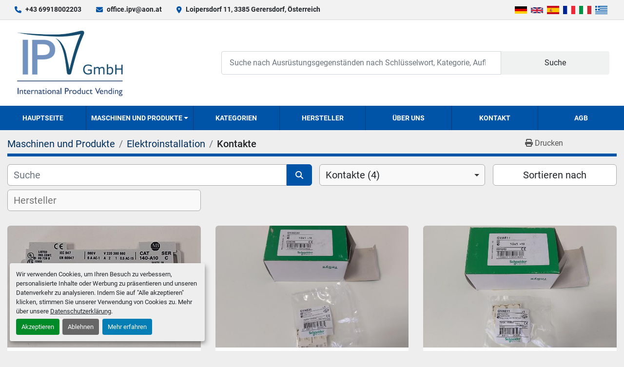

--- FILE ---
content_type: text/html; charset=utf-8
request_url: https://www.ipv-solution.com/elektroinstallation/kontakte
body_size: 9935
content:
<!DOCTYPE html><html id="mh" lang="de"><head><title>Elektroinstallation - Kontakte zum Verkauf bei IPV GmbH</title><meta content="Elektroinstallation - Kontakte zum Verkauf bei IPV GmbH" property="title" /><meta content="text/html; charset=UTF-8" http-equiv="Content-Type" /><meta content="width=device-width, initial-scale=1.0" name="viewport" /><meta content="Finden Sie Kontakte, Elektroinstallation und andere Geräte zum Verkauf bei IPV GmbH" name="description" /><meta content="wss://system.machinio.com/cable" name="cable-url" /><meta content="Finden Sie Kontakte, Elektroinstallation und andere Geräte zum Verkauf bei IPV GmbH" property="og:description" /><meta content="Elektroinstallation - Kontakte zum Verkauf bei IPV GmbH" property="og:title" /><meta content="website" property="og:type" /><meta content="summary_large_image" property="twitter:card" /><meta content="Elektroinstallation - Kontakte zum Verkauf bei IPV GmbH" property="twitter:title" /><meta content="Finden Sie Kontakte, Elektroinstallation und andere Geräte zum Verkauf bei IPV GmbH" property="twitter:description" /><link href="https://i.machineryhost.com" rel="preconnect" /><link href="https://i.system.machinio.com" rel="preconnect" /><link href="https://s3.amazonaws.com" rel="preconnect" /><link rel="stylesheet" href="/styles/custom-86bda54a15a8f0f42d4e22fbd97a9066.css" media="all" /><link rel="stylesheet" href="/packs/css/918-ca3a6288.css" media="all" />
<link rel="stylesheet" href="/packs/css/application-5f9e7bfe.css" media="all" /><link href="https://www.ipv-solution.com/elektroinstallation/kontakte" rel="canonical" /><meta content="https://www.ipv-solution.com/elektroinstallation/kontakte" property="og:url" /><link href="https://www.ipv-solution.com/elektroinstallation/kontakte" rel="alternate" hreflang="de" /><link href="https://www.ipv-solution.com/elektroinstallation/kontakte" rel="alternate" hreflang="x-default" /><link href="https://www.ipv-solution.com/en/electrical-installation/contacts" rel="alternate" hreflang="en" /><link href="https://www.ipv-solution.com/es/instalacion-electrica/contactos" rel="alternate" hreflang="es" /><link href="https://www.ipv-solution.com/fr/installation-electrique/contacts" rel="alternate" hreflang="fr" /><link href="https://www.ipv-solution.com/it/installazione-elettrica/contatti" rel="alternate" hreflang="it" /><script id="json-ld" type="application/ld+json">{ "@context" : "https://schema.org", "@type" : "LocalBusiness", "name" : "IPV GmbH", "address" : "Loipersdorf 11, 3385 Gerersdorf, Österreich", "url" : "https://www.ipv-solution.com", "image": "https://f.machineryhost.com/46f61e7220dbf1f061df7177cad9eadc/logo.png", "telephone" : "+43 69918002203"}</script></head><body class="listings-page body-s1016 body-xl-container"><code data-configs="{&quot;currency&quot;:&quot;eur&quot;,&quot;convert_prices&quot;:true,&quot;gdpr_compliance&quot;:true,&quot;currency_iso_code&quot;:false,&quot;show_webshop_stripe_invoice_checkout_hint&quot;:false,&quot;private_price_webshop&quot;:false,&quot;enable_listing_quantity&quot;:true,&quot;allow_offer&quot;:false,&quot;terms_of_sales_path&quot;:null,&quot;automated_locale&quot;:false,&quot;primary_language_code&quot;:&quot;de&quot;,&quot;manual_languages&quot;:[&quot;de&quot;,&quot;en&quot;,&quot;es&quot;,&quot;fr&quot;,&quot;it&quot;],&quot;controller_name&quot;:&quot;listings&quot;,&quot;webshop_type&quot;:&quot;ecommerce&quot;,&quot;create_webshop_lead&quot;:null,&quot;display_cookies_consent&quot;:true,&quot;privacy_policy_page&quot;:&quot;/seiten/datenschutzerklarung&quot;,&quot;contact_form_attach_files_limit&quot;:10,&quot;submit_order_button_text&quot;:null,&quot;shopping_cart_header_title&quot;:null,&quot;custom_newsletter_button_title&quot;:null,&quot;enable_thank_you_page&quot;:null,&quot;restrict_lead_submission_by_buyer_location&quot;:false}"></code><div class="page-wrapper"><div class="hidden-print header-layout"><header class="site-header glint" id="site-header"><div class="site-header__top-bar site-header__content d-flex flex-column flex-lg-row justify-content-between align-items-center py-3 py-lg-2"><div class="d-flex flex-column flex-sm-row small align-items-center"><div class="site-header__contacts d-flex align-items-center"><i class="fa fa-phone mr-2"></i><div class="d-flex flex-wrap"><div class="phone no_icon site-header__contacts__item"><a class="contact-tracking phone notranslate" href="tel:+4369918002203"> +43 69918002203</a></div></div></div><div class="site-header__contacts align-items-center align-items-start justify-content-start d-none d-sm-flex"><i class="fa fa-envelope mr-2"></i><div class="d-flex flex-column flex-sm-row text-center"><div class="email first site-header__contacts__item no_icon"><a class="contact-tracking email notranslate text-nowrap" href="mailto:office.ipv@aon.at"> office.ipv@aon.at</a></div></div></div><div class="site-header__contacts align-items-center justify-content-center d-none d-xl-flex"><i class="fa fa-map-marker-alt fa-solid mr-2"></i><div class="address w-100 site-header__contacts__item no_icon"><a class="notranslate w-100" href="https://www.google.com/maps/search/Loipersdorf 11, 3385 Gerersdorf, Österreich" target="_blank"> Loipersdorf 11, 3385 Gerersdorf, Österreich</a></div></div></div><div class="d-flex flex-column flex-md-row align-items-center mt-3 mt-lg-0"><div class="site-header__languages-widget hidden-print mb-2 mb-md-0" id="site-header-languages-widget"><div class="google-translate google-translate-list d-flex"><a class="px-1" data-lang="de" href="#"><img alt="de" src="/packs/static/node_modules/svg-country-flags/svg/de-cfbb0cf09f502653fe85.svg" /></a><a class="px-1" data-lang="en" href="#"><img alt="en-GB" src="/packs/static/node_modules/svg-country-flags/svg/gb-880efdae8333a77ffdf9.svg" /></a><a class="px-1" data-lang="es" href="#"><img alt="es" src="/packs/static/node_modules/svg-country-flags/svg/es-628f10fe057a86d47f75.svg" /></a><a class="px-1" data-lang="fr" href="#"><img alt="fr" src="/packs/static/node_modules/svg-country-flags/svg/fr-8bbb4186383e665cc3ee.svg" /></a><a class="px-1" data-lang="it" href="#"><img alt="it" src="/packs/static/node_modules/svg-country-flags/svg/it-58e75cebaf765e503d29.svg" /></a><a class="px-1" data-lang="el" href="#"><img alt="el" src="/packs/static/node_modules/svg-country-flags/svg/gr-8fb75d94a36c96b803b1.svg" /></a></div></div></div></div><div class="site-header__main-bar site-header__content d-flex flex-column flex-lg-row align-items-center justify-content-between pt-3 pb-3"><div class="site-header__logo mr-lg-4 mb-3 mb-lg-0 "><a class="" href="/de"><img class="" alt="IPV GmbH" src="https://f.machineryhost.com/46f61e7220dbf1f061df7177cad9eadc/logo.png" /></a></div><form action="/angebote" class="d-flex notranslate site-header__search-bar" id="site-header-search-bar" method="get"><input aria-label="Search" autocomplete="off" class="site-header__search-bar__input ui-autocomplete-input form-control" data-role="searchbar" name="q" placeholder="Suche nach Ausrüstungsgegenständen nach Schlüsselwort, Kategorie, Auflistung, Modell, OEM" type="search" /><button class="text-nowrap site-header__search-bar__submit" id="btn__search" title="submit" type="submit">Suche</button></form></div><div class="site-header__menu-bar d-flex justify-content-center bg-primary sticky-nav"><nav class="primary-nav"><ul class="primary-nav__navbar"><li class="primary-nav__item home"><a class="primary-nav__link" href="/de">Hauptseite</a></li><li class="primary-nav__item inventory"><div class="dropdown primary-nav__dropdown"><div aria-expanded="false" aria-haspopup="true" class="primary-nav__link dropdown-toggle" id="dropdownMenuButton" role="button"><a href="/de/angebote">Maschinen und Produkte</a></div><div aria-labelledby="dropdownMenuButton" class="dropdown-menu primary-nav__dropdown-menu m-0"><div class="d-flex"><div class="primary-nav__link-block multicolumn mr-3" style="column-count: 3;"><div class="primary-nav__link-block__item"><a class="dropdown-item  dropdown-children" href="/antriebe">Antriebe</a><div class="dropdown-item grandchildren w-100"><a class="dropdown-item" data-role="grandchildren-item" href="/antriebe/antriebsstationen">Antriebsstationen</a><a class="dropdown-item" data-role="grandchildren-item" href="/antriebe/drehgeber">Drehgeber</a><a class="dropdown-item" data-role="grandchildren-item" href="/antriebe/elektromotore">Elektromotore</a><a class="dropdown-item" data-role="grandchildren-item" href="/antriebe/ersatzteile-powerboss-commander-c82">Ersatzteile Powerboss Commander C82</a><a class="dropdown-item" data-role="grandchildren-item" href="/antriebe/frequenzumformer">Frequenzumformer</a><a class="dropdown-item" data-role="grandchildren-item" href="/antriebe/getriebe">Getriebe</a><a class="dropdown-item" data-role="grandchildren-item" href="/antriebe/getriebemotore">Getriebemotore</a><a class="dropdown-item" data-role="grandchildren-item" href="/antriebe/hydraulikmotore">Hydraulikmotore</a><a class="dropdown-item" data-role="grandchildren-item" href="/antriebe/hydraulikpumpen">Hydraulikpumpen</a><a class="dropdown-item" data-role="grandchildren-item" href="/antriebe/linearantriebe">Linearantriebe</a><a class="dropdown-item" data-role="grandchildren-item" href="/antriebe/servomotore">Servomotore</a><a class="dropdown-item" data-role="grandchildren-item" href="/antriebe/stellantriebe">Stellantriebe</a></div></div><div class="primary-nav__link-block__item"><a class="dropdown-item  dropdown-children" href="/beleuchtung">Beleuchtung</a><div class="dropdown-item grandchildren w-100"><a class="dropdown-item" data-role="grandchildren-item" href="/beleuchtung/lampen">Lampen</a><a class="dropdown-item" data-role="grandchildren-item" href="/beleuchtung/led-leuchtmittel">LED Leuchtmittel</a><a class="dropdown-item" data-role="grandchildren-item" href="/beleuchtung/leuchtmittel">Leuchtmittel</a><a class="dropdown-item" data-role="grandchildren-item" href="/beleuchtung/notlichtlampe">Notlichtlampe</a></div></div><div class="primary-nav__link-block__item"><a class="dropdown-item  dropdown-children" href="/drucken-scannen">Drucken, Scannen</a><div class="dropdown-item grandchildren w-100"><a class="dropdown-item" data-role="grandchildren-item" href="/drucken-scannen/scanner">Scanner</a></div></div><div class="primary-nav__link-block__item"><a class="dropdown-item  dropdown-children" href="/elektroinstallation">Elektroinstallation</a><div class="dropdown-item grandchildren w-100"><a class="dropdown-item" data-role="grandchildren-item" href="/elektroinstallation/ex-installationsteile">Ex Installationsteile</a><a class="dropdown-item" data-role="grandchildren-item" href="/elektroinstallation/kabel-leitungen">Kabel, Leitungen</a><a class="dropdown-item" data-role="grandchildren-item" href="/elektroinstallation/kabelverschraubungen">Kabelverschraubungen</a><a class="dropdown-item" data-role="grandchildren-item" href="/elektroinstallation/klemmen">Klemmen</a><a class="dropdown-item" data-role="grandchildren-item" href="/elektroinstallation/kontakte">Kontakte</a><a class="dropdown-item" data-role="grandchildren-item" href="/elektroinstallation/schellen-schutzrohre">Schellen, Schutzrohre</a><a class="dropdown-item" data-role="grandchildren-item" href="/elektroinstallation/sicherungen">Sicherungen</a><a class="dropdown-item" data-role="grandchildren-item" href="/elektroinstallation/stecker-steckdosen">Stecker, Steckdosen</a><a class="dropdown-item" data-role="grandchildren-item" href="/elektroinstallation/verteilerschraenke">Verteilerschränke</a><a class="dropdown-item" data-role="grandchildren-item" href="/elektroinstallation/verteilerzubehoer">Verteilerzubehör</a></div></div><div class="primary-nav__link-block__item"><a class="dropdown-item  dropdown-children" href="/elektrotechnik">Elektrotechnik</a><div class="dropdown-item grandchildren w-100"><a class="dropdown-item" data-role="grandchildren-item" href="/elektrotechnik/computer">Computer</a><a class="dropdown-item" data-role="grandchildren-item" href="/elektrotechnik/elektronik-messgeraete">Elektronik Messgeräte</a><a class="dropdown-item" data-role="grandchildren-item" href="/elektrotechnik/elektronik-module">Elektronik Module</a><a class="dropdown-item" data-role="grandchildren-item" href="/elektrotechnik/leistungsschalter">Leistungsschalter</a><a class="dropdown-item" data-role="grandchildren-item" href="/elektrotechnik/lichtschranken">Lichtschranken</a><a class="dropdown-item" data-role="grandchildren-item" href="/elektrotechnik/netzteile-trafos">Netzteile, Trafos</a><a class="dropdown-item" data-role="grandchildren-item" href="/elektrotechnik/relais">Relais</a><a class="dropdown-item" data-role="grandchildren-item" href="/elektrotechnik/schuetzen">Schützen</a><a class="dropdown-item" data-role="grandchildren-item" href="/elektrotechnik/schutz-motorschutzschalter">Schutz-, Motorschutzschalter</a><a class="dropdown-item" data-role="grandchildren-item" href="/elektrotechnik/sensoren-naeherungsschalter">Sensoren, Näherungsschalter</a><a class="dropdown-item" data-role="grandchildren-item" href="/elektrotechnik/sonstige-elektrogeraete-und-teile">Sonstige Elektrogeräte und Teile</a><a class="dropdown-item" data-role="grandchildren-item" href="/elektrotechnik/steuerungen">Steuerungen</a><a class="dropdown-item" data-role="grandchildren-item" href="/elektrotechnik/stromfilter">Stromfilter</a><a class="dropdown-item" data-role="grandchildren-item" href="/elektrotechnik/terminals-displays">Terminals, Displays</a><a class="dropdown-item" data-role="grandchildren-item" href="/elektrotechnik/transmitter">Transmitter</a></div></div><div class="primary-nav__link-block__item"><a class="dropdown-item  dropdown-children" href="/filter">Filter</a><div class="dropdown-item grandchildren w-100"><a class="dropdown-item" data-role="grandchildren-item" href="/filter/durchlauffilter">Durchlauffilter</a><a class="dropdown-item" data-role="grandchildren-item" href="/filter/luftfilter">Luftfilter</a><a class="dropdown-item" data-role="grandchildren-item" href="/filter/sonstige-filter">Sonstige Filter</a><a class="dropdown-item" data-role="grandchildren-item" href="/filter/staubfilter">Staubfilter</a><a class="dropdown-item" data-role="grandchildren-item" href="/filter/taschenfilter">Taschenfilter</a></div></div><div class="primary-nav__link-block__item"><a class="dropdown-item  dropdown-children" href="/foerdertechnik">Fördertechnik</a><div class="dropdown-item grandchildren w-100"><a class="dropdown-item" data-role="grandchildren-item" href="/foerdertechnik/aufzugstechnik">Aufzugstechnik</a><a class="dropdown-item" data-role="grandchildren-item" href="/foerdertechnik/kraene">Kräne</a><a class="dropdown-item" data-role="grandchildren-item" href="/foerdertechnik/pumpen">Pumpen</a><a class="dropdown-item" data-role="grandchildren-item" href="/foerdertechnik/rohre-schlaeuche">Rohre, Schläuche</a><a class="dropdown-item" data-role="grandchildren-item" href="/foerdertechnik/scharnierbandfoerderer">Scharnierbandförderer</a><a class="dropdown-item" data-role="grandchildren-item" href="/foerdertechnik/schlaeuche">Schläuche</a><a class="dropdown-item" data-role="grandchildren-item" href="/foerdertechnik/sonstige-foerderanlagen">Sonstige Förderanlagen</a></div></div><div class="primary-nav__link-block__item"><a class="dropdown-item  dropdown-children" href="/gebaeude-werkstatt">Gebäude, Werkstatt</a><div class="dropdown-item grandchildren w-100"><a class="dropdown-item" data-role="grandchildren-item" href="/gebaeude-werkstatt/sonstige-ausstattung">Sonstige Ausstattung</a><a class="dropdown-item" data-role="grandchildren-item" href="/gebaeude-werkstatt/werkstatteinrichtung">Werkstatteinrichtung</a><a class="dropdown-item" data-role="grandchildren-item" href="/gebaeude-werkstatt/werkzeuge">Werkzeuge</a></div></div><div class="primary-nav__link-block__item"><a class="dropdown-item  dropdown-children" href="/maschinen">Maschinen</a><div class="dropdown-item grandchildren w-100"><a class="dropdown-item" data-role="grandchildren-item" href="/maschinen/absaugungen">Absaugungen</a><a class="dropdown-item" data-role="grandchildren-item" href="/maschinen/kuehlschmiermittel-aufbereitungsanlage">Kühlschmiermittel Aufbereitungsanlage</a><a class="dropdown-item" data-role="grandchildren-item" href="/maschinen/maschinenwerkzeuge">Maschinenwerkzeuge</a><a class="dropdown-item" data-role="grandchildren-item" href="/maschinen/sonstige-maschinen">Sonstige Maschinen</a></div></div><div class="primary-nav__link-block__item"><a class="dropdown-item  dropdown-children" href="/maschinenbauteile">Maschinenbauteile</a><div class="dropdown-item grandchildren w-100"><a class="dropdown-item" data-role="grandchildren-item" href="/maschinenbauteile/absaugungen">Absaugungen</a><a class="dropdown-item" data-role="grandchildren-item" href="/maschinenbauteile/druckguss-maschinenteile">Druckguss Maschinenteile</a><a class="dropdown-item" data-role="grandchildren-item" href="/maschinenbauteile/ersatzteile-powerboss-commander-c82">Ersatzteile Powerboss Commander C82</a><a class="dropdown-item" data-role="grandchildren-item" href="/maschinenbauteile/hydraulikmotore">Hydraulikmotore</a><a class="dropdown-item" data-role="grandchildren-item" href="/maschinenbauteile/hydraulikzylinder">Hydraulikzylinder</a><a class="dropdown-item" data-role="grandchildren-item" href="/maschinenbauteile/magnet-absperrventile">Magnet-, Absperrventile</a><a class="dropdown-item" data-role="grandchildren-item" href="/maschinenbauteile/maschinen-ersatzteile">Maschinen Ersatzteile</a><a class="dropdown-item" data-role="grandchildren-item" href="/maschinenbauteile/pneumatik">Pneumatik</a><a class="dropdown-item" data-role="grandchildren-item" href="/maschinenbauteile/sonstige-maschinenteile">Sonstige Maschinenteile</a><a class="dropdown-item" data-role="grandchildren-item" href="/maschinenbauteile/verbindungselemente">Verbindungselemente</a><a class="dropdown-item" data-role="grandchildren-item" href="/maschinenbauteile/waelzlager-gleitlager">Wälzlager, Gleitlager</a></div></div><div class="primary-nav__link-block__item"><a class="dropdown-item  dropdown-children" href="/mess-und-regeltechnik">Mess- und Regeltechnik</a><div class="dropdown-item grandchildren w-100"><a class="dropdown-item" data-role="grandchildren-item" href="/mess-und-regeltechnik/druckregelgeraete-transmitter">Druckregelgeräte, Transmitter</a><a class="dropdown-item" data-role="grandchildren-item" href="/mess-und-regeltechnik/durchflussmessgeraet">Durchflussmessgerät</a><a class="dropdown-item" data-role="grandchildren-item" href="/mess-und-regeltechnik/elektronik-messgeraete">Elektronik Messgeräte</a><a class="dropdown-item" data-role="grandchildren-item" href="/mess-und-regeltechnik/fuellstandanzeiger">Füllstandanzeiger</a><a class="dropdown-item" data-role="grandchildren-item" href="/mess-und-regeltechnik/gasmessstationen">Gasmessstationen</a><a class="dropdown-item" data-role="grandchildren-item" href="/mess-und-regeltechnik/laengenmessgeraete">Längenmessgeräte</a><a class="dropdown-item" data-role="grandchildren-item" href="/mess-und-regeltechnik/magnet-absperrventile">Magnet-, Absperrventile</a><a class="dropdown-item" data-role="grandchildren-item" href="/mess-und-regeltechnik/pneumatik">Pneumatik</a><a class="dropdown-item" data-role="grandchildren-item" href="/mess-und-regeltechnik/sonstige-messgeraete">Sonstige Messgeräte</a><a class="dropdown-item" data-role="grandchildren-item" href="/mess-und-regeltechnik/stroemungsmessgeraet">Strömungsmessgerät</a><a class="dropdown-item" data-role="grandchildren-item" href="/mess-und-regeltechnik/temperaturmessgeraete">Temperaturmessgeräte</a></div></div><div class="primary-nav__link-block__item"><a class="dropdown-item  dropdown-children" href="/rohstoffe">Rohstoffe</a><div class="dropdown-item grandchildren w-100"><a class="dropdown-item" data-role="grandchildren-item" href="/rohstoffe/aluminium">Aluminium</a><a class="dropdown-item" data-role="grandchildren-item" href="/rohstoffe/edelstahl">Edelstahl</a><a class="dropdown-item" data-role="grandchildren-item" href="/rohstoffe/stahl">Stahl</a><a class="dropdown-item" data-role="grandchildren-item" href="/rohstoffe/strategische-metalle">Strategische Metalle</a></div></div><div class="primary-nav__link-block__item"><a class="dropdown-item  dropdown-children" href="/sicherheitstechnik">Sicherheitstechnik</a><div class="dropdown-item grandchildren w-100"><a class="dropdown-item" data-role="grandchildren-item" href="/sicherheitstechnik/brandschutz">Brandschutz</a><a class="dropdown-item" data-role="grandchildren-item" href="/sicherheitstechnik/gasmessstationen">Gasmessstationen</a><a class="dropdown-item" data-role="grandchildren-item" href="/sicherheitstechnik/zutrittsysteme">Zutrittsysteme</a></div></div><div class="primary-nav__link-block__item"><a class="dropdown-item  dropdown-children" href="/sonstiges">Sonstiges</a><div class="dropdown-item grandchildren w-100"><a class="dropdown-item" data-role="grandchildren-item" href="/sonstiges/sammlerstuecke">Sammlerstücke</a></div></div><hr /><a class="dropdown-item view-all" href="/de/kategorien">Alle ansehen</a></div></div></div></div></li><li class="primary-nav__item"><a class="primary-nav__link" href="/kategorien">Kategorien</a></li><li class="primary-nav__item"><a class="primary-nav__link" href="/manufacturers">Hersteller</a></li><li class="primary-nav__item"><a class="primary-nav__link" href="/seiten/uber-uns">Über uns</a></li><li class="primary-nav__item"><a class="primary-nav__link" href="/seiten/kontakt">Kontakt</a></li><li class="primary-nav__item"><a class="primary-nav__link" href="/seiten/agb">AGB</a></li></ul></nav><div class="hamburger-wrapper d-flex d-lg-none align-items-center" data-role="hamburger-menu"><button aria-label="Menü" class="hamburger hamburger--spin d-flex align-items-center" type="button"><div class="hamburger-box"><div class="hamburger-inner"></div></div></button><h5 class="ml-2 mb-0">Menü</h5></div></div></header></div><div class="page-layout" id="page-layout"><div class="page-inner" id="page-inner"><code class="hidden" data-query-params="{&quot;category&quot;:&quot;elektroinstallation&quot;,&quot;subcategory&quot;:&quot;kontakte&quot;,&quot;selected_categories&quot;:[&quot;Elektroinstallation&quot;],&quot;selected_subcategories&quot;:[&quot;Kontakte&quot;],&quot;lang&quot;:&quot;de&quot;,&quot;path&quot;:&quot;/listings&quot;}"></code><div class="mt-2"><div class="default-search-bar container"><div class="index-header__outer row"><div class="index-header col-12"><div class="index-header__inner row"><nav aria-label="breadcrumb" class="py-2 col-lg-9 pl-0"><ol class="breadcrumb mb-0" itemscope="" itemtype="http://schema.org/BreadcrumbList"><li class="breadcrumb-item" itemid="/kategorien" itemprop="itemListElement" itemscope="" itemtype="http://schema.org/ListItem"><meta content="1" itemprop="position" /><a itemprop="item" itemtype="http://schema.org/Thing" itemid="/kategorien" itemscope="itemscope" href="/kategorien"><span itemprop="name">Maschinen und Produkte</span></a></li><li class="breadcrumb-item" itemid="/elektroinstallation" itemprop="itemListElement" itemscope="" itemtype="http://schema.org/ListItem"><meta content="2" itemprop="position" /><a itemprop="item" itemtype="http://schema.org/Thing" itemid="/elektroinstallation" itemscope="itemscope" href="/elektroinstallation"><span itemprop="name">Elektroinstallation</span></a></li><li class="breadcrumb-item active" itemid="/elektroinstallation/kontakte" itemprop="itemListElement" itemscope="" itemtype="http://schema.org/ListItem"><meta content="3" itemprop="position" /><meta content="/elektroinstallation/kontakte" itemid="/elektroinstallation/kontakte" itemprop="item" itemscope="" itemtype="http://schema.org/Thing" /><h1 class="breadcrumb-title" content="Kontakte" itemprop="name">Kontakte</h1></li></ol></nav><div class="col-lg-3 pr-0 d-none d-lg-block utility-button__wrapper utility-button__wrapper--index"><button class="print-button btn mt-0" data-path="/print?category=elektroinstallation&amp;selected_categories%5B%5D=Elektroinstallation&amp;selected_subcategories%5B%5D=Kontakte&amp;subcategory=kontakte" data-role="js-print-listings"><i class="fa fa-print"></i> <span>Drucken</span></button></div></div></div></div><div class="row"><div class="index-controls hidden-print m-0 col-12 pr-lg-0 col-lg-6"><div class="search__outer w-100"><form action="/elektroinstallation/kontakte" class="search" method="get"><div class="row"><input aria-label="Suche" autocomplete="off" class="search__input form-control col-10 col-lg-11" data-autocomplete-select-path="/angebote" data-role="searchbar" data-search-category="Elektroinstallation" name="q" placeholder="Suche" type="search" /><button class="search__button btn col-2 col-lg-1 d-flex align-items-center justify-content-center" title="submit" type="submit"><i class="fa fa-search"></i></button></div></form><div class="autocomplete-wrapper"></div></div></div><a class="listing-filters-toggle btn btn-primary w-100 d-flex justify-content-between align-items-center mt-2 mb-3" href="#" id="filters-toggle-button"><span>Filter</span><i class="fa fa-filter"></i></a><div class="listing-filters row m-0 col-lg-6"><div class="category-select mb-2 mb-lg-0 pl-0 pr-0 col-12 pr-md-3 col-lg-7 col-md-6"><select class="w-100" data-role="js-category-select" hidden="true" name="category"><option data-path="/angebote" value="All">Alle Kategorien</option><option data-path="/antriebe" value="Antriebe">Antriebe (248)</option><option class="option__subcategory" data-path="/antriebe/antriebsstationen" value="Antriebsstationen">Antriebsstationen (4)</option><option class="option__subcategory" data-path="/antriebe/drehgeber" value="Drehgeber">Drehgeber (13)</option><option class="option__subcategory" data-path="/antriebe/elektromotore" value="Elektromotore">Elektromotore (8)</option><option class="option__subcategory" data-path="/antriebe/ersatzteile-powerboss-commander-c82" value="Ersatzteile Powerboss Commander C82">Ersatzteile Powerboss Commander C82 (1)</option><option class="option__subcategory" data-path="/antriebe/frequenzumformer" value="Frequenzumformer">Frequenzumformer (14)</option><option class="option__subcategory" data-path="/antriebe/getriebe" value="Getriebe">Getriebe (20)</option><option class="option__subcategory" data-path="/antriebe/getriebemotore" value="Getriebemotore">Getriebemotore (15)</option><option class="option__subcategory" data-path="/antriebe/hydraulikmotore" value="Hydraulikmotore">Hydraulikmotore (1)</option><option class="option__subcategory" data-path="/antriebe/hydraulikpumpen" value="Hydraulikpumpen">Hydraulikpumpen (1)</option><option class="option__subcategory" data-path="/antriebe/linearantriebe" value="Linearantriebe">Linearantriebe (130)</option><option class="option__subcategory" data-path="/antriebe/servomotore" value="Servomotore">Servomotore (36)</option><option class="option__subcategory" data-path="/antriebe/stellantriebe" value="Stellantriebe">Stellantriebe (4)</option><option data-path="/beleuchtung" value="Beleuchtung">Beleuchtung (31)</option><option class="option__subcategory" data-path="/beleuchtung/lampen" value="Lampen">Lampen (11)</option><option class="option__subcategory" data-path="/beleuchtung/led-leuchtmittel" value="LED Leuchtmittel">LED Leuchtmittel (2)</option><option class="option__subcategory" data-path="/beleuchtung/leuchtmittel" value="Leuchtmittel">Leuchtmittel (16)</option><option class="option__subcategory" data-path="/beleuchtung/notlichtlampe" value="Notlichtlampe">Notlichtlampe (2)</option><option data-path="/drucken-scannen" value="Drucken, Scannen">Drucken, Scannen (4)</option><option class="option__subcategory" data-path="/drucken-scannen/scanner" value="Scanner">Scanner (4)</option><option data-path="/elektroinstallation" selected="" value="Elektroinstallation">Elektroinstallation (387)</option><option class="option__subcategory" data-path="/elektroinstallation/ex-installationsteile" value="Ex Installationsteile">Ex Installationsteile (54)</option><option class="option__subcategory" data-path="/elektroinstallation/kabel-leitungen" value="Kabel, Leitungen">Kabel, Leitungen (60)</option><option class="option__subcategory" data-path="/elektroinstallation/kabelverschraubungen" value="Kabelverschraubungen">Kabelverschraubungen (68)</option><option class="option__subcategory" data-path="/elektroinstallation/klemmen" value="Klemmen">Klemmen (52)</option><option class="option__subcategory" data-path="/elektroinstallation/kontakte" selected="" value="Kontakte">Kontakte (4)</option><option class="option__subcategory" data-path="/elektroinstallation/schellen-schutzrohre" value="Schellen, Schutzrohre">Schellen, Schutzrohre (32)</option><option class="option__subcategory" data-path="/elektroinstallation/sicherungen" value="Sicherungen">Sicherungen (48)</option><option class="option__subcategory" data-path="/elektroinstallation/stecker-steckdosen" value="Stecker, Steckdosen">Stecker, Steckdosen (24)</option><option class="option__subcategory" data-path="/elektroinstallation/verteilerschraenke" value="Verteilerschränke">Verteilerschränke (4)</option><option class="option__subcategory" data-path="/elektroinstallation/verteilerzubehoer" value="Verteilerzubehör">Verteilerzubehör (40)</option><option data-path="/elektrotechnik" value="Elektrotechnik">Elektrotechnik (444)</option><option class="option__subcategory" data-path="/elektrotechnik/computer" value="Computer">Computer (1)</option><option class="option__subcategory" data-path="/elektrotechnik/elektronik-messgeraete" value="Elektronik Messgeräte">Elektronik Messgeräte (3)</option><option class="option__subcategory" data-path="/elektrotechnik/elektronik-module" value="Elektronik Module">Elektronik Module (164)</option><option class="option__subcategory" data-path="/elektrotechnik/leistungsschalter" value="Leistungsschalter">Leistungsschalter (36)</option><option class="option__subcategory" data-path="/elektrotechnik/lichtschranken" value="Lichtschranken">Lichtschranken (15)</option><option class="option__subcategory" data-path="/elektrotechnik/netzteile-trafos" value="Netzteile, Trafos">Netzteile, Trafos (22)</option><option class="option__subcategory" data-path="/elektrotechnik/relais" value="Relais">Relais (13)</option><option class="option__subcategory" data-path="/elektrotechnik/schuetzen" value="Schützen">Schützen (12)</option><option class="option__subcategory" data-path="/elektrotechnik/schutz-motorschutzschalter" value="Schutz-, Motorschutzschalter">Schutz-, Motorschutzschalter (9)</option><option class="option__subcategory" data-path="/elektrotechnik/sensoren-naeherungsschalter" value="Sensoren, Näherungsschalter">Sensoren, Näherungsschalter (98)</option><option class="option__subcategory" data-path="/elektrotechnik/sonstige-elektrogeraete-und-teile" value="Sonstige Elektrogeräte und Teile">Sonstige Elektrogeräte und Teile (10)</option><option class="option__subcategory" data-path="/elektrotechnik/steuerungen" value="Steuerungen">Steuerungen (37)</option><option class="option__subcategory" data-path="/elektrotechnik/stromfilter" value="Stromfilter">Stromfilter (8)</option><option class="option__subcategory" data-path="/elektrotechnik/terminals-displays" value="Terminals, Displays">Terminals, Displays (11)</option><option class="option__subcategory" data-path="/elektrotechnik/transmitter" value="Transmitter">Transmitter (5)</option><option data-path="/filter" value="Filter">Filter (20)</option><option class="option__subcategory" data-path="/filter/durchlauffilter" value="Durchlauffilter">Durchlauffilter (6)</option><option class="option__subcategory" data-path="/filter/luftfilter" value="Luftfilter">Luftfilter (1)</option><option class="option__subcategory" data-path="/filter/sonstige-filter" value="Sonstige Filter">Sonstige Filter (10)</option><option class="option__subcategory" data-path="/filter/staubfilter" value="Staubfilter">Staubfilter (1)</option><option class="option__subcategory" data-path="/filter/taschenfilter" value="Taschenfilter">Taschenfilter (2)</option><option data-path="/foerdertechnik" value="Fördertechnik">Fördertechnik (107)</option><option class="option__subcategory" data-path="/foerdertechnik/aufzugstechnik" value="Aufzugstechnik">Aufzugstechnik (8)</option><option class="option__subcategory" data-path="/foerdertechnik/kraene" value="Kräne">Kräne (6)</option><option class="option__subcategory" data-path="/foerdertechnik/pumpen" value="Pumpen">Pumpen (59)</option><option class="option__subcategory" data-path="/foerdertechnik/rohre-schlaeuche" value="Rohre, Schläuche">Rohre, Schläuche (8)</option><option class="option__subcategory" data-path="/foerdertechnik/scharnierbandfoerderer" value="Scharnierbandförderer">Scharnierbandförderer (3)</option><option class="option__subcategory" data-path="/foerdertechnik/schlaeuche" value="Schläuche">Schläuche (10)</option><option class="option__subcategory" data-path="/foerdertechnik/sonstige-foerderanlagen" value="Sonstige Förderanlagen">Sonstige Förderanlagen (13)</option><option data-path="/gebaeude-werkstatt" value="Gebäude, Werkstatt">Gebäude, Werkstatt (15)</option><option class="option__subcategory" data-path="/gebaeude-werkstatt/sonstige-ausstattung" value="Sonstige Ausstattung">Sonstige Ausstattung (6)</option><option class="option__subcategory" data-path="/gebaeude-werkstatt/werkstatteinrichtung" value="Werkstatteinrichtung">Werkstatteinrichtung (2)</option><option class="option__subcategory" data-path="/gebaeude-werkstatt/werkzeuge" value="Werkzeuge">Werkzeuge (7)</option><option data-path="/maschinen" value="Maschinen">Maschinen (19)</option><option class="option__subcategory" data-path="/maschinen/absaugungen" value="Absaugungen">Absaugungen (9)</option><option class="option__subcategory" data-path="/maschinen/kuehlschmiermittel-aufbereitungsanlage" value="Kühlschmiermittel Aufbereitungsanlage">Kühlschmiermittel Aufbereitungsanlage (1)</option><option class="option__subcategory" data-path="/maschinen/maschinenwerkzeuge" value="Maschinenwerkzeuge">Maschinenwerkzeuge (3)</option><option class="option__subcategory" data-path="/maschinen/sonstige-maschinen" value="Sonstige Maschinen">Sonstige Maschinen (6)</option><option data-path="/maschinenbauteile" value="Maschinenbauteile">Maschinenbauteile (346)</option><option class="option__subcategory" data-path="/maschinenbauteile/absaugungen" value="Absaugungen">Absaugungen (1)</option><option class="option__subcategory" data-path="/maschinenbauteile/druckguss-maschinenteile" value="Druckguss Maschinenteile">Druckguss Maschinenteile (70)</option><option class="option__subcategory" data-path="/maschinenbauteile/ersatzteile-powerboss-commander-c82" value="Ersatzteile Powerboss Commander C82">Ersatzteile Powerboss Commander C82 (8)</option><option class="option__subcategory" data-path="/maschinenbauteile/hydraulikmotore" value="Hydraulikmotore">Hydraulikmotore (1)</option><option class="option__subcategory" data-path="/maschinenbauteile/hydraulikzylinder" value="Hydraulikzylinder">Hydraulikzylinder (2)</option><option class="option__subcategory" data-path="/maschinenbauteile/magnet-absperrventile" value="Magnet-, Absperrventile">Magnet-, Absperrventile (1)</option><option class="option__subcategory" data-path="/maschinenbauteile/maschinen-ersatzteile" value="Maschinen Ersatzteile">Maschinen Ersatzteile (25)</option><option class="option__subcategory" data-path="/maschinenbauteile/pneumatik" value="Pneumatik">Pneumatik (128)</option><option class="option__subcategory" data-path="/maschinenbauteile/sonstige-maschinenteile" value="Sonstige Maschinenteile">Sonstige Maschinenteile (29)</option><option class="option__subcategory" data-path="/maschinenbauteile/verbindungselemente" value="Verbindungselemente">Verbindungselemente (19)</option><option class="option__subcategory" data-path="/maschinenbauteile/waelzlager-gleitlager" value="Wälzlager, Gleitlager">Wälzlager, Gleitlager (62)</option><option data-path="/mess-und-regeltechnik" value="Mess- und Regeltechnik">Mess- und Regeltechnik (265)</option><option class="option__subcategory" data-path="/mess-und-regeltechnik/druckregelgeraete-transmitter" value="Druckregelgeräte, Transmitter">Druckregelgeräte, Transmitter (49)</option><option class="option__subcategory" data-path="/mess-und-regeltechnik/durchflussmessgeraet" value="Durchflussmessgerät">Durchflussmessgerät (5)</option><option class="option__subcategory" data-path="/mess-und-regeltechnik/elektronik-messgeraete" value="Elektronik Messgeräte">Elektronik Messgeräte (14)</option><option class="option__subcategory" data-path="/mess-und-regeltechnik/fuellstandanzeiger" value="Füllstandanzeiger">Füllstandanzeiger (22)</option><option class="option__subcategory" data-path="/mess-und-regeltechnik/gasmessstationen" value="Gasmessstationen">Gasmessstationen (1)</option><option class="option__subcategory" data-path="/mess-und-regeltechnik/laengenmessgeraete" value="Längenmessgeräte">Längenmessgeräte (13)</option><option class="option__subcategory" data-path="/mess-und-regeltechnik/magnet-absperrventile" value="Magnet-, Absperrventile">Magnet-, Absperrventile (124)</option><option class="option__subcategory" data-path="/mess-und-regeltechnik/pneumatik" value="Pneumatik">Pneumatik (2)</option><option class="option__subcategory" data-path="/mess-und-regeltechnik/sonstige-messgeraete" value="Sonstige Messgeräte">Sonstige Messgeräte (2)</option><option class="option__subcategory" data-path="/mess-und-regeltechnik/stroemungsmessgeraet" value="Strömungsmessgerät">Strömungsmessgerät (8)</option><option class="option__subcategory" data-path="/mess-und-regeltechnik/temperaturmessgeraete" value="Temperaturmessgeräte">Temperaturmessgeräte (25)</option><option data-path="/rohstoffe" value="Rohstoffe">Rohstoffe (33)</option><option class="option__subcategory" data-path="/rohstoffe/aluminium" value="Aluminium">Aluminium (10)</option><option class="option__subcategory" data-path="/rohstoffe/edelstahl" value="Edelstahl">Edelstahl (11)</option><option class="option__subcategory" data-path="/rohstoffe/stahl" value="Stahl">Stahl (10)</option><option class="option__subcategory" data-path="/rohstoffe/strategische-metalle" value="Strategische Metalle">Strategische Metalle (2)</option><option data-path="/sicherheitstechnik" value="Sicherheitstechnik">Sicherheitstechnik (5)</option><option class="option__subcategory" data-path="/sicherheitstechnik/brandschutz" value="Brandschutz">Brandschutz (1)</option><option class="option__subcategory" data-path="/sicherheitstechnik/gasmessstationen" value="Gasmessstationen">Gasmessstationen (3)</option><option class="option__subcategory" data-path="/sicherheitstechnik/zutrittsysteme" value="Zutrittsysteme">Zutrittsysteme (1)</option><option data-path="/sonstiges" value="Sonstiges">Sonstiges (2)</option><option class="option__subcategory" data-path="/sonstiges/sammlerstuecke" value="Sammlerstücke">Sammlerstücke (2)</option></select></div><div class="p-0 col-12 col-lg-5 col-md-6"><div class="btn-group w-100"><button class="btn btn-light bg-white dropdown-toggle sort-by-toggle text-truncate" data-toggle="dropdown" title="Sortieren nach">Sortieren nach</button><div class="dropdown-menu w-100"><button class="select-sort-by dropdown-item active" data-direction="" data-href="/angebote" data-sort_by="">Relevanz</button><button class="select-sort-by dropdown-item" data-direction="asc" data-href="/angebote" data-sort_by="manufacturer">Hersteller A-Z</button><button class="select-sort-by dropdown-item" data-direction="desc" data-href="/angebote" data-sort_by="manufacturer">Hersteller Z-A</button><button class="select-sort-by dropdown-item" data-direction="asc" data-href="/angebote" data-sort_by="model">Modell A-Z</button><button class="select-sort-by dropdown-item" data-direction="desc" data-href="/angebote" data-sort_by="model">Modell Z-A</button><button class="select-sort-by dropdown-item" data-direction="asc" data-href="/angebote" data-sort_by="price">Preis aufsteigend</button><button class="select-sort-by dropdown-item" data-direction="desc" data-href="/angebote" data-sort_by="price">Preis absteigend</button><button class="select-sort-by dropdown-item" data-direction="asc" data-href="/angebote" data-sort_by="year">Älteste</button><button class="select-sort-by dropdown-item" data-direction="desc" data-href="/angebote" data-sort_by="year">Neueste</button><button class="select-sort_by dropdown-item js-sorting-more-btn">Spezifikationen</button></div></div></div></div><div class="listing-filters col-12 mt-2"><div class="hidden-print advanced-filters row"><div class="col-sm-12 col-md-5 col-lg-4 mb-2 mb-md-0 h-44"><select class="form-control w-100" hidden="true" id="js-manufacturer-select" multiple="true" name="manufacturer"></select></div><div class="col-sm-6 col-md-5 col-lg-4 mb-2 mb-md-0 h-44"><select class="form-control w-100" hidden="true" id="js-model-select" multiple="true" name="model"></select></div><div class="col-sm-6 col-md-2 col-lg-4 h-44"><select class="form-control w-100" data-translation="Jahr" hidden="true" id="js-year-select" multiple="true" name="year"></select></div></div></div></div></div></div><div class="container mb-4"><div class="listings-index__outer"><div class="listings-index"><div class="row listings-grid" data-grids-amount="3"><div class="listing__wrapper carwil d-flex"><div class="listing w-100 d-flex flex-column position-relative"><figure class="listing__image__wrapper mb-0 w-100 d-flex"><a data-role="show-listing" data-id="993554" data-event-action="listing_image" href="/angebote/993554-5-stueck-hilfskontakte-cat-140-a10-allen-bradley-neu"><img alt="5 Stück Hilfskontakte, CAT 140-A10, Allen Bradley neu" class="listing__image listing-img lazy owl-lazy listing-img--vertical" data-src="https://i.machineryhost.com/cca1c1df2ba6be4a0d44c4478f700152/large-5-stueck-hilfskontakte-cat-140-a10-allen-bradley-neu.jpg" src="/packs/static/listings/images/loading_image_de-7b69e7499259e7a5b3f2.svg" /></a></figure><div class="listing__content w-100 d-flex flex-column"><h4 class="listing__title text-center w-100"><a data-role="show-listing" data-id="993554" href="/angebote/993554-5-stueck-hilfskontakte-cat-140-a10-allen-bradley-neu">5 Stück Hilfskontakte, CAT 140-A10, Allen Bradley neu</a></h4><div class="listing__price"><div class="listing-price-data  d-flex flex-column text-center" data-listing-price="40.0"><span class="primary-price">40 € (EUR)</span></div><div class="listing-price-info mt-2 text-center">excl. Mwst</div></div></div><div class="listing__buttons w-100"><div class="w-100 d-flex flex-column flex-sm-row flex-lg-column flex-xl-row"><a class="listing-btn--contact js-contact-btn font-weight-bold text-center d-flex align-items-center justify-content-center" data-listing-id="993554" title="Frage - Angebot - Bestellung">Frage - Angebot - Bestellung</a><a data-role="show-listing" data-id="993554" data-event-action="details" href="/angebote/993554-5-stueck-hilfskontakte-cat-140-a10-allen-bradley-neu">Einzelheiten</a></div></div><div class="listing__buttons request w-100"></div></div></div><div class="listing__wrapper carwil d-flex"><div class="listing w-100 d-flex flex-column position-relative"><figure class="listing__image__wrapper mb-0 w-100 d-flex"><a data-role="show-listing" data-id="993551" data-event-action="listing_image" href="/angebote/993551-5-stueck-hilfskontakte-gvae20-tesys-neu"><img alt="5 Stück Hilfskontakte, GVAE20, Tesys neu" class="listing__image listing-img lazy owl-lazy listing-img--vertical" data-src="https://i.machineryhost.com/1bcf031fc29ae0cf66f7664c7f13fc4c/large-5-stueck-hilfskontakte-gvae-20-tesys-neu.jpg" src="/packs/static/listings/images/loading_image_de-7b69e7499259e7a5b3f2.svg" /></a></figure><div class="listing__content w-100 d-flex flex-column"><h4 class="listing__title text-center w-100"><a data-role="show-listing" data-id="993551" href="/angebote/993551-5-stueck-hilfskontakte-gvae20-tesys-neu">5 Stück Hilfskontakte, GVAE20, Tesys neu</a></h4><div class="listing__price"><div class="listing-price-data  d-flex flex-column text-center" data-listing-price="25.0"><span class="primary-price">25 € (EUR)</span></div><div class="listing-price-info mt-2 text-center">excl. Mwst</div></div></div><div class="listing__buttons w-100"><div class="w-100 d-flex flex-column flex-sm-row flex-lg-column flex-xl-row"><a class="listing-btn--contact js-contact-btn font-weight-bold text-center d-flex align-items-center justify-content-center" data-listing-id="993551" title="Frage - Angebot - Bestellung">Frage - Angebot - Bestellung</a><a data-role="show-listing" data-id="993551" data-event-action="details" href="/angebote/993551-5-stueck-hilfskontakte-gvae20-tesys-neu">Einzelheiten</a></div></div><div class="listing__buttons request w-100"></div></div></div><div class="listing__wrapper carwil d-flex"><div class="listing w-100 d-flex flex-column position-relative"><figure class="listing__image__wrapper mb-0 w-100 d-flex"><a data-role="show-listing" data-id="993544" data-event-action="listing_image" href="/angebote/993544-1-packung-10-stueck-hilfskontakte-gave11-1s-1oe-tesys-neu"><img alt="1 Packung = 10 Stück Hilfskontakte, GAVE11, 1S + 1Ö, Tesys neu" class="listing__image listing-img lazy owl-lazy listing-img--vertical" data-src="https://i.machineryhost.com/f960273fb2d5a4f2bc818bf9032a3fe8/large-1-packung-10-stueck-hilfskontakte-gave-11-1-s-1-oe-tesys-neu.jpg" src="/packs/static/listings/images/loading_image_de-7b69e7499259e7a5b3f2.svg" /></a></figure><div class="listing__content w-100 d-flex flex-column"><h4 class="listing__title text-center w-100"><a data-role="show-listing" data-id="993544" href="/angebote/993544-1-packung-10-stueck-hilfskontakte-gave11-1s-1oe-tesys-neu">1 Packung = 10 Stück Hilfskontakte, GAVE11, 1S + 1Ö, Tesys neu</a></h4><div class="listing__price"><div class="listing-price-data  d-flex flex-column text-center" data-listing-price="45.0"><span class="primary-price">45 € (EUR)</span></div><div class="listing-price-info mt-2 text-center">excl. Mwst</div></div></div><div class="listing__buttons w-100"><div class="w-100 d-flex flex-column flex-sm-row flex-lg-column flex-xl-row"><a class="listing-btn--contact js-contact-btn font-weight-bold text-center d-flex align-items-center justify-content-center" data-listing-id="993544" title="Frage - Angebot - Bestellung">Frage - Angebot - Bestellung</a><a data-role="show-listing" data-id="993544" data-event-action="details" href="/angebote/993544-1-packung-10-stueck-hilfskontakte-gave11-1s-1oe-tesys-neu">Einzelheiten</a></div></div><div class="listing__buttons request w-100"></div></div></div><div class="listing__wrapper carwil d-flex"><div class="listing w-100 d-flex flex-column position-relative"><figure class="listing__image__wrapper mb-0 w-100 d-flex"><a data-role="show-listing" data-id="548220" data-event-action="listing_image" href="/angebote/548220-9-stueck-hilfskontakt-la1-lc020-telemechanique-neu-70"><img alt="9 Stück  Hilfskontakt LA1-LC020, Telemechanique,  neu -70%" class="listing__image listing-img lazy owl-lazy listing-img--horizontal" data-src="https://i.machineryhost.com/0a7aaaa617ab22c6ece7654e9a1048b2/2544bbfd4f.jpg" src="/packs/static/listings/images/loading_image_de-7b69e7499259e7a5b3f2.svg" /></a></figure><div class="listing__content w-100 d-flex flex-column"><h4 class="listing__title text-center w-100"><a data-role="show-listing" data-id="548220" href="/angebote/548220-9-stueck-hilfskontakt-la1-lc020-telemechanique-neu-70">9 Stück  Hilfskontakt LA1-LC020, Telemechanique,  neu -70%</a></h4><div class="listing__price"><div class="listing-price-data  d-flex flex-column text-center" data-listing-price="69.0"><span class="primary-price">69 € (EUR)</span></div><div class="listing-price-info mt-2 text-center">excl. Mwst</div></div></div><div class="listing__buttons w-100"><div class="w-100 d-flex flex-column flex-sm-row flex-lg-column flex-xl-row"><a class="listing-btn--contact js-contact-btn font-weight-bold text-center d-flex align-items-center justify-content-center" data-listing-id="548220" title="Frage - Angebot - Bestellung">Frage - Angebot - Bestellung</a><a data-role="show-listing" data-id="548220" data-event-action="details" href="/angebote/548220-9-stueck-hilfskontakt-la1-lc020-telemechanique-neu-70">Einzelheiten</a></div></div><div class="listing__buttons request w-100"></div></div></div></div></div><div class="row"><div class="mt-ggw col-8 offset-2"></div></div></div></div></div><div class="site-footer rich" id="site-footer"><div class="site-footer__bar-1 rich-footer-line"><div class="container"><div class="row"><div class="site-footer__widget col-12 col-lg-6 col-xl-5 site-footer__bar-1__item"><div class="site-footer__logo mb-3 text-center text-xl-left "><a class="" aria-label="IPV GmbH" href="/de"><img alt="IPV GmbH" class="lazy" data-src="https://f.machineryhost.com/46f61e7220dbf1f061df7177cad9eadc/logo.png" /></a></div><div class="d-flex flex-column"><form action="/api/newsletter_subscriptions" class="subscribe-form d-print-none" data-role="newsletter_form" method="post"><div class="subscribe-form__title newsletter__title"></div><div class="alert alert-danger" data-role="error-alert" style="display: none;"><div class="error-message"></div></div><div class="subscribe-form__content w-100 d-flex"><input aria-label="E-Mail" class="subscribe-form__input newsletter__input form-control pt-0 pb-0" name="email" placeholder="Email-Adresse eingeben" type="email" /><button class="subscribe-form__submit newsletter__button btn btn-primary pt-0 pb-0" data-form="" id="btn__newsletter" title="subscribe" type="submit">Anmelden</button></div><div class="subscribe-form__error-message newsletter_error_message"></div></form></div></div><div class="site-footer__widget col-12 col-md-6 col-lg-3 offset-xl-1 d-flex flex-column mt-3 mt-md-0"><h5 class="site-footer__widget-title address mb-3 text-uppercase font-weight-bold">Standort</h5><div class="site-footer__contacts"><div class="address site-footer__contacts__item d-flex flex-column with-text no_icon"><span class="contact-text text mr-1">Wo wir sind:</span><a class="notranslate w-100" href="https://www.google.com/maps/search/Loipersdorf 11, 3385 Gerersdorf, Österreich" target="_blank"> Loipersdorf 11, 3385 Gerersdorf, Österreich</a></div></div><h5 class="site-footer__widget-title phone mb-3 mt-4 text-uppercase font-weight-bold">Telefon</h5><div class="site-footer__contacts"><div class="phone with-text no_icon site-footer__contacts__item d-flex flex-column"><span class="contact-text text mr-1">Telefon:</span><a class="contact-tracking phone notranslate" href="tel:+4369918002203"> +43 69918002203</a></div></div><h5 class="site-footer__widget-title email mb-3 mt-4 text-uppercase font-weight-bold">E-Mail</h5><div class="site-footer__contacts"><div class="email first site-footer__contacts__item d-flex flex-column with-text no_icon"><span class="contact-text text mr-1">E-Mail:</span><a class="contact-tracking email notranslate text-nowrap" href="mailto:office.ipv@aon.at"> office.ipv@aon.at</a></div></div></div><div class="site-footer__widget col-12 col-md-6 col-lg-3 d-flex flex-column site-footer__bar-1__item d-print-none"><h5 class="text-uppercase font-weight-bold">Durchsuchen</h5><ul class="footer-nav nav m-0 p-0 mt-3 mb-1 flex-column"><li class="footer-nav__item"><a class="footer-nav__link active" href="/angebote">Maschinen und Produkte</a></li><li class="footer-nav__item"><a class="footer-nav__link active" href="/kategorien">Kategorien</a></li><li class="footer-nav__item"><a class="footer-nav__link active" href="/seiten/uber-uns">Über uns</a></li><li class="footer-nav__item"><a class="footer-nav__link active" href="/seiten/kontakt">Kontakt</a></li><li class="footer-nav__item"><a class="footer-nav__link active" href="/seiten/impressum">Impressum</a></li><li class="footer-nav__item"><a class="footer-nav__link active" href="/seiten/datenschutzerklarung">Datenschutzerklärung</a></li><li class="footer-nav__item"><a class="footer-nav__link active" href="/seiten/agb">AGB</a></li></ul></div></div></div></div><div class="site-footer__bar-2"><div class="container"><div class="row"><div class="col-12 d-flex flex-column flex-lg-row justify-content-center justify-content-lg-start align-items-center"><div class="cookies mr-lg-4 my-1"><a class="consent-modal-button" href="#">Cookie-Einstellungen</a></div><div class="backlink mr-lg-4 my-1"><a href="https://www.machinio.de/system" rel="noopener" target="_blank">Machinio System</a>-Website von <a href="https://www.machinio.de" rel="noopener" target="_blank">Machinio</a></div></div></div></div></div></div><div class="fixed_container d-print-none"></div></div></div><script>
//<![CDATA[
var _rollbarConfig = {
  accessToken: "aec4e181ec6a45498ca430cb2d1dcff8",
  captureUncaught: true,
  captureUnhandledRejections: true,
  ignoredMessages: [
    '(.*)QuotaExceededError:(.*)',
    '(.*)DOM Exception 22:(.*)',
    'QuotaExceededError(.*)',
    'DOM Exception 22(.*)',
    'DOM Exception 22: QuotaExceededError: An attempt was made to add something to storage that exceeded the quota.',
    'The quota has been exceeded.',
    'Object Not Found Matching Id',
    'Script error.',
    '(.*)[lgst]\\.a\\.init is not a function\\.(.*)',
    "SyntaxError: Unexpected keyword 'this'",
    "Cannot read properties of null \\(reading .style.\\)",
    "null is not an object \\(evaluating .a\\.style.\\)",
    "Can't find variable: gmo",
    "scrollReadRandom",
    "replaceChildren is not a function",
    "Cannot read properties of undefined \\(reading .value.\\)"
  ],
  payload: {
    environment: "production"
  }
};
//]]>
</script><script src="/packs/js/runtime-4e83ecbc66661d7bb1f5.js" defer="defer"></script>
<script src="/packs/js/692-1ab0e0c46d8705502bce.js" defer="defer"></script>
<script src="/packs/js/706-cee65121c381e619848d.js" defer="defer"></script>
<script src="/packs/js/635-0afd58c9e729fe544641.js" defer="defer"></script>
<script src="/packs/js/918-9a6f14d0cc992d20f83e.js" defer="defer"></script>
<script src="/packs/js/989-1335ce700e1b197b2d49.js" defer="defer"></script>
<script src="/packs/js/162-de536d99abe3cac61da0.js" defer="defer"></script>
<script src="/packs/js/application-182fe7022b3d27ec462a.js" defer="defer"></script>
<script src="/packs/js/624-94c5ec60afc06453862e.js" defer="defer"></script>
<script src="/packs/js/rollbar-1c051f26f9e7b1752fca.js" defer="defer"></script>
<script src="/packs/js/528-7b8c29e36f679da2e684.js" defer="defer"></script>
<script src="/packs/js/cookies_consent-fa70676a950513e92dde.js" defer="defer"></script>
<script src="/packs/js/368-8e0a32fe4c52b049fb40.js" defer="defer"></script>
<script src="/packs/js/language_widget-7fd9400807aa2be592dc.js" defer="defer"></script>
<script src="/packs/js/764-c077c878bdeb25835260.js" defer="defer"></script>
<script src="/packs/js/841-90387483698fdd9030e6.js" defer="defer"></script>
<script src="/packs/js/gallery-27601d96fa6951f8d87e.js" defer="defer"></script>
<script src="/packs/js/sticky_header-60e519ca963dffe0bd64.js" defer="defer"></script>
<script src="/packs/js/owl_carousel-dca796c866e00378e552.js" defer="defer"></script><script crossorigin="anonymous" src="https://kit.fontawesome.com/722e3adc3e.js"></script><script src="https://cdnjs.cloudflare.com/polyfill/v3/polyfill.min.js?version=4.8.0&amp;features=Element.prototype.replaceChildren"></script><script type="application/javascript">var form = document.querySelector('.site-footer [data-role="newsletter_form"]');if (form) {  var input = form.querySelector('.subscribe-form__input');  input.addEventListener('focus', function() { form.classList.add('focus'); });  input.addEventListener('blur', function() { form.classList.remove('focus'); });}</script></body></html>